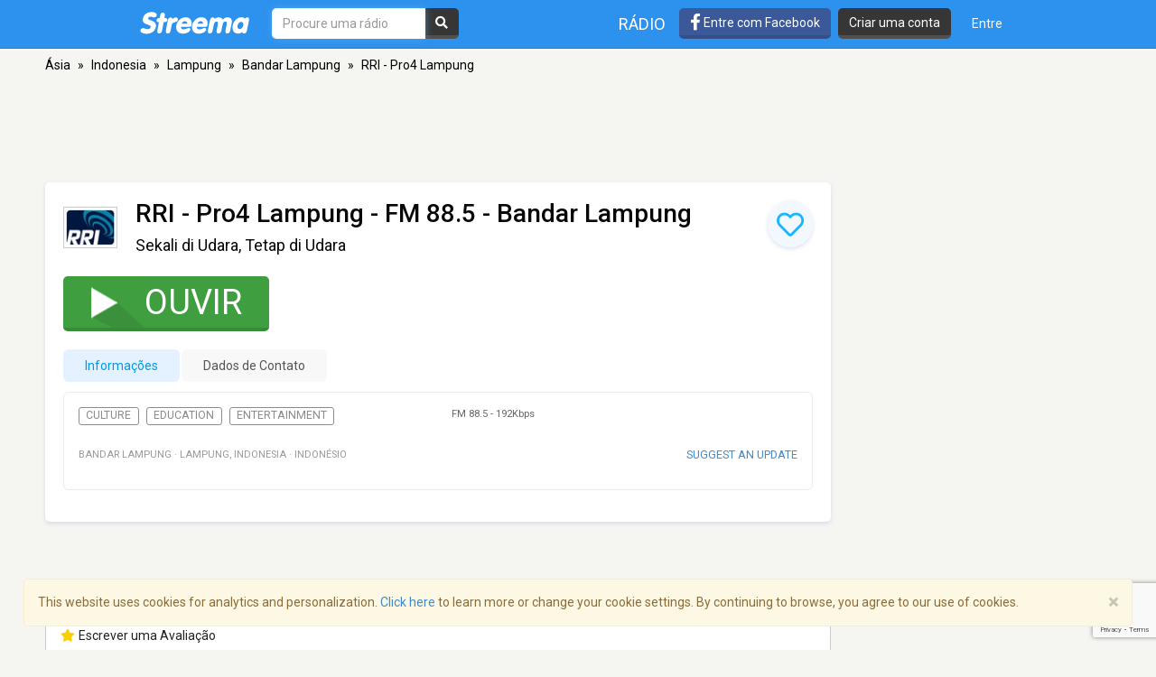

--- FILE ---
content_type: text/html; charset=utf-8
request_url: https://www.google.com/recaptcha/api2/anchor?ar=1&k=6LeCbKwfAAAAAGXbwG-wyQhhz9dxlXuTdtc_oCwI&co=aHR0cHM6Ly9wdC5zdHJlZW1hLmNvbTo0NDM.&hl=en&v=PoyoqOPhxBO7pBk68S4YbpHZ&size=invisible&anchor-ms=20000&execute-ms=30000&cb=cyczkwmf00iy
body_size: 48597
content:
<!DOCTYPE HTML><html dir="ltr" lang="en"><head><meta http-equiv="Content-Type" content="text/html; charset=UTF-8">
<meta http-equiv="X-UA-Compatible" content="IE=edge">
<title>reCAPTCHA</title>
<style type="text/css">
/* cyrillic-ext */
@font-face {
  font-family: 'Roboto';
  font-style: normal;
  font-weight: 400;
  font-stretch: 100%;
  src: url(//fonts.gstatic.com/s/roboto/v48/KFO7CnqEu92Fr1ME7kSn66aGLdTylUAMa3GUBHMdazTgWw.woff2) format('woff2');
  unicode-range: U+0460-052F, U+1C80-1C8A, U+20B4, U+2DE0-2DFF, U+A640-A69F, U+FE2E-FE2F;
}
/* cyrillic */
@font-face {
  font-family: 'Roboto';
  font-style: normal;
  font-weight: 400;
  font-stretch: 100%;
  src: url(//fonts.gstatic.com/s/roboto/v48/KFO7CnqEu92Fr1ME7kSn66aGLdTylUAMa3iUBHMdazTgWw.woff2) format('woff2');
  unicode-range: U+0301, U+0400-045F, U+0490-0491, U+04B0-04B1, U+2116;
}
/* greek-ext */
@font-face {
  font-family: 'Roboto';
  font-style: normal;
  font-weight: 400;
  font-stretch: 100%;
  src: url(//fonts.gstatic.com/s/roboto/v48/KFO7CnqEu92Fr1ME7kSn66aGLdTylUAMa3CUBHMdazTgWw.woff2) format('woff2');
  unicode-range: U+1F00-1FFF;
}
/* greek */
@font-face {
  font-family: 'Roboto';
  font-style: normal;
  font-weight: 400;
  font-stretch: 100%;
  src: url(//fonts.gstatic.com/s/roboto/v48/KFO7CnqEu92Fr1ME7kSn66aGLdTylUAMa3-UBHMdazTgWw.woff2) format('woff2');
  unicode-range: U+0370-0377, U+037A-037F, U+0384-038A, U+038C, U+038E-03A1, U+03A3-03FF;
}
/* math */
@font-face {
  font-family: 'Roboto';
  font-style: normal;
  font-weight: 400;
  font-stretch: 100%;
  src: url(//fonts.gstatic.com/s/roboto/v48/KFO7CnqEu92Fr1ME7kSn66aGLdTylUAMawCUBHMdazTgWw.woff2) format('woff2');
  unicode-range: U+0302-0303, U+0305, U+0307-0308, U+0310, U+0312, U+0315, U+031A, U+0326-0327, U+032C, U+032F-0330, U+0332-0333, U+0338, U+033A, U+0346, U+034D, U+0391-03A1, U+03A3-03A9, U+03B1-03C9, U+03D1, U+03D5-03D6, U+03F0-03F1, U+03F4-03F5, U+2016-2017, U+2034-2038, U+203C, U+2040, U+2043, U+2047, U+2050, U+2057, U+205F, U+2070-2071, U+2074-208E, U+2090-209C, U+20D0-20DC, U+20E1, U+20E5-20EF, U+2100-2112, U+2114-2115, U+2117-2121, U+2123-214F, U+2190, U+2192, U+2194-21AE, U+21B0-21E5, U+21F1-21F2, U+21F4-2211, U+2213-2214, U+2216-22FF, U+2308-230B, U+2310, U+2319, U+231C-2321, U+2336-237A, U+237C, U+2395, U+239B-23B7, U+23D0, U+23DC-23E1, U+2474-2475, U+25AF, U+25B3, U+25B7, U+25BD, U+25C1, U+25CA, U+25CC, U+25FB, U+266D-266F, U+27C0-27FF, U+2900-2AFF, U+2B0E-2B11, U+2B30-2B4C, U+2BFE, U+3030, U+FF5B, U+FF5D, U+1D400-1D7FF, U+1EE00-1EEFF;
}
/* symbols */
@font-face {
  font-family: 'Roboto';
  font-style: normal;
  font-weight: 400;
  font-stretch: 100%;
  src: url(//fonts.gstatic.com/s/roboto/v48/KFO7CnqEu92Fr1ME7kSn66aGLdTylUAMaxKUBHMdazTgWw.woff2) format('woff2');
  unicode-range: U+0001-000C, U+000E-001F, U+007F-009F, U+20DD-20E0, U+20E2-20E4, U+2150-218F, U+2190, U+2192, U+2194-2199, U+21AF, U+21E6-21F0, U+21F3, U+2218-2219, U+2299, U+22C4-22C6, U+2300-243F, U+2440-244A, U+2460-24FF, U+25A0-27BF, U+2800-28FF, U+2921-2922, U+2981, U+29BF, U+29EB, U+2B00-2BFF, U+4DC0-4DFF, U+FFF9-FFFB, U+10140-1018E, U+10190-1019C, U+101A0, U+101D0-101FD, U+102E0-102FB, U+10E60-10E7E, U+1D2C0-1D2D3, U+1D2E0-1D37F, U+1F000-1F0FF, U+1F100-1F1AD, U+1F1E6-1F1FF, U+1F30D-1F30F, U+1F315, U+1F31C, U+1F31E, U+1F320-1F32C, U+1F336, U+1F378, U+1F37D, U+1F382, U+1F393-1F39F, U+1F3A7-1F3A8, U+1F3AC-1F3AF, U+1F3C2, U+1F3C4-1F3C6, U+1F3CA-1F3CE, U+1F3D4-1F3E0, U+1F3ED, U+1F3F1-1F3F3, U+1F3F5-1F3F7, U+1F408, U+1F415, U+1F41F, U+1F426, U+1F43F, U+1F441-1F442, U+1F444, U+1F446-1F449, U+1F44C-1F44E, U+1F453, U+1F46A, U+1F47D, U+1F4A3, U+1F4B0, U+1F4B3, U+1F4B9, U+1F4BB, U+1F4BF, U+1F4C8-1F4CB, U+1F4D6, U+1F4DA, U+1F4DF, U+1F4E3-1F4E6, U+1F4EA-1F4ED, U+1F4F7, U+1F4F9-1F4FB, U+1F4FD-1F4FE, U+1F503, U+1F507-1F50B, U+1F50D, U+1F512-1F513, U+1F53E-1F54A, U+1F54F-1F5FA, U+1F610, U+1F650-1F67F, U+1F687, U+1F68D, U+1F691, U+1F694, U+1F698, U+1F6AD, U+1F6B2, U+1F6B9-1F6BA, U+1F6BC, U+1F6C6-1F6CF, U+1F6D3-1F6D7, U+1F6E0-1F6EA, U+1F6F0-1F6F3, U+1F6F7-1F6FC, U+1F700-1F7FF, U+1F800-1F80B, U+1F810-1F847, U+1F850-1F859, U+1F860-1F887, U+1F890-1F8AD, U+1F8B0-1F8BB, U+1F8C0-1F8C1, U+1F900-1F90B, U+1F93B, U+1F946, U+1F984, U+1F996, U+1F9E9, U+1FA00-1FA6F, U+1FA70-1FA7C, U+1FA80-1FA89, U+1FA8F-1FAC6, U+1FACE-1FADC, U+1FADF-1FAE9, U+1FAF0-1FAF8, U+1FB00-1FBFF;
}
/* vietnamese */
@font-face {
  font-family: 'Roboto';
  font-style: normal;
  font-weight: 400;
  font-stretch: 100%;
  src: url(//fonts.gstatic.com/s/roboto/v48/KFO7CnqEu92Fr1ME7kSn66aGLdTylUAMa3OUBHMdazTgWw.woff2) format('woff2');
  unicode-range: U+0102-0103, U+0110-0111, U+0128-0129, U+0168-0169, U+01A0-01A1, U+01AF-01B0, U+0300-0301, U+0303-0304, U+0308-0309, U+0323, U+0329, U+1EA0-1EF9, U+20AB;
}
/* latin-ext */
@font-face {
  font-family: 'Roboto';
  font-style: normal;
  font-weight: 400;
  font-stretch: 100%;
  src: url(//fonts.gstatic.com/s/roboto/v48/KFO7CnqEu92Fr1ME7kSn66aGLdTylUAMa3KUBHMdazTgWw.woff2) format('woff2');
  unicode-range: U+0100-02BA, U+02BD-02C5, U+02C7-02CC, U+02CE-02D7, U+02DD-02FF, U+0304, U+0308, U+0329, U+1D00-1DBF, U+1E00-1E9F, U+1EF2-1EFF, U+2020, U+20A0-20AB, U+20AD-20C0, U+2113, U+2C60-2C7F, U+A720-A7FF;
}
/* latin */
@font-face {
  font-family: 'Roboto';
  font-style: normal;
  font-weight: 400;
  font-stretch: 100%;
  src: url(//fonts.gstatic.com/s/roboto/v48/KFO7CnqEu92Fr1ME7kSn66aGLdTylUAMa3yUBHMdazQ.woff2) format('woff2');
  unicode-range: U+0000-00FF, U+0131, U+0152-0153, U+02BB-02BC, U+02C6, U+02DA, U+02DC, U+0304, U+0308, U+0329, U+2000-206F, U+20AC, U+2122, U+2191, U+2193, U+2212, U+2215, U+FEFF, U+FFFD;
}
/* cyrillic-ext */
@font-face {
  font-family: 'Roboto';
  font-style: normal;
  font-weight: 500;
  font-stretch: 100%;
  src: url(//fonts.gstatic.com/s/roboto/v48/KFO7CnqEu92Fr1ME7kSn66aGLdTylUAMa3GUBHMdazTgWw.woff2) format('woff2');
  unicode-range: U+0460-052F, U+1C80-1C8A, U+20B4, U+2DE0-2DFF, U+A640-A69F, U+FE2E-FE2F;
}
/* cyrillic */
@font-face {
  font-family: 'Roboto';
  font-style: normal;
  font-weight: 500;
  font-stretch: 100%;
  src: url(//fonts.gstatic.com/s/roboto/v48/KFO7CnqEu92Fr1ME7kSn66aGLdTylUAMa3iUBHMdazTgWw.woff2) format('woff2');
  unicode-range: U+0301, U+0400-045F, U+0490-0491, U+04B0-04B1, U+2116;
}
/* greek-ext */
@font-face {
  font-family: 'Roboto';
  font-style: normal;
  font-weight: 500;
  font-stretch: 100%;
  src: url(//fonts.gstatic.com/s/roboto/v48/KFO7CnqEu92Fr1ME7kSn66aGLdTylUAMa3CUBHMdazTgWw.woff2) format('woff2');
  unicode-range: U+1F00-1FFF;
}
/* greek */
@font-face {
  font-family: 'Roboto';
  font-style: normal;
  font-weight: 500;
  font-stretch: 100%;
  src: url(//fonts.gstatic.com/s/roboto/v48/KFO7CnqEu92Fr1ME7kSn66aGLdTylUAMa3-UBHMdazTgWw.woff2) format('woff2');
  unicode-range: U+0370-0377, U+037A-037F, U+0384-038A, U+038C, U+038E-03A1, U+03A3-03FF;
}
/* math */
@font-face {
  font-family: 'Roboto';
  font-style: normal;
  font-weight: 500;
  font-stretch: 100%;
  src: url(//fonts.gstatic.com/s/roboto/v48/KFO7CnqEu92Fr1ME7kSn66aGLdTylUAMawCUBHMdazTgWw.woff2) format('woff2');
  unicode-range: U+0302-0303, U+0305, U+0307-0308, U+0310, U+0312, U+0315, U+031A, U+0326-0327, U+032C, U+032F-0330, U+0332-0333, U+0338, U+033A, U+0346, U+034D, U+0391-03A1, U+03A3-03A9, U+03B1-03C9, U+03D1, U+03D5-03D6, U+03F0-03F1, U+03F4-03F5, U+2016-2017, U+2034-2038, U+203C, U+2040, U+2043, U+2047, U+2050, U+2057, U+205F, U+2070-2071, U+2074-208E, U+2090-209C, U+20D0-20DC, U+20E1, U+20E5-20EF, U+2100-2112, U+2114-2115, U+2117-2121, U+2123-214F, U+2190, U+2192, U+2194-21AE, U+21B0-21E5, U+21F1-21F2, U+21F4-2211, U+2213-2214, U+2216-22FF, U+2308-230B, U+2310, U+2319, U+231C-2321, U+2336-237A, U+237C, U+2395, U+239B-23B7, U+23D0, U+23DC-23E1, U+2474-2475, U+25AF, U+25B3, U+25B7, U+25BD, U+25C1, U+25CA, U+25CC, U+25FB, U+266D-266F, U+27C0-27FF, U+2900-2AFF, U+2B0E-2B11, U+2B30-2B4C, U+2BFE, U+3030, U+FF5B, U+FF5D, U+1D400-1D7FF, U+1EE00-1EEFF;
}
/* symbols */
@font-face {
  font-family: 'Roboto';
  font-style: normal;
  font-weight: 500;
  font-stretch: 100%;
  src: url(//fonts.gstatic.com/s/roboto/v48/KFO7CnqEu92Fr1ME7kSn66aGLdTylUAMaxKUBHMdazTgWw.woff2) format('woff2');
  unicode-range: U+0001-000C, U+000E-001F, U+007F-009F, U+20DD-20E0, U+20E2-20E4, U+2150-218F, U+2190, U+2192, U+2194-2199, U+21AF, U+21E6-21F0, U+21F3, U+2218-2219, U+2299, U+22C4-22C6, U+2300-243F, U+2440-244A, U+2460-24FF, U+25A0-27BF, U+2800-28FF, U+2921-2922, U+2981, U+29BF, U+29EB, U+2B00-2BFF, U+4DC0-4DFF, U+FFF9-FFFB, U+10140-1018E, U+10190-1019C, U+101A0, U+101D0-101FD, U+102E0-102FB, U+10E60-10E7E, U+1D2C0-1D2D3, U+1D2E0-1D37F, U+1F000-1F0FF, U+1F100-1F1AD, U+1F1E6-1F1FF, U+1F30D-1F30F, U+1F315, U+1F31C, U+1F31E, U+1F320-1F32C, U+1F336, U+1F378, U+1F37D, U+1F382, U+1F393-1F39F, U+1F3A7-1F3A8, U+1F3AC-1F3AF, U+1F3C2, U+1F3C4-1F3C6, U+1F3CA-1F3CE, U+1F3D4-1F3E0, U+1F3ED, U+1F3F1-1F3F3, U+1F3F5-1F3F7, U+1F408, U+1F415, U+1F41F, U+1F426, U+1F43F, U+1F441-1F442, U+1F444, U+1F446-1F449, U+1F44C-1F44E, U+1F453, U+1F46A, U+1F47D, U+1F4A3, U+1F4B0, U+1F4B3, U+1F4B9, U+1F4BB, U+1F4BF, U+1F4C8-1F4CB, U+1F4D6, U+1F4DA, U+1F4DF, U+1F4E3-1F4E6, U+1F4EA-1F4ED, U+1F4F7, U+1F4F9-1F4FB, U+1F4FD-1F4FE, U+1F503, U+1F507-1F50B, U+1F50D, U+1F512-1F513, U+1F53E-1F54A, U+1F54F-1F5FA, U+1F610, U+1F650-1F67F, U+1F687, U+1F68D, U+1F691, U+1F694, U+1F698, U+1F6AD, U+1F6B2, U+1F6B9-1F6BA, U+1F6BC, U+1F6C6-1F6CF, U+1F6D3-1F6D7, U+1F6E0-1F6EA, U+1F6F0-1F6F3, U+1F6F7-1F6FC, U+1F700-1F7FF, U+1F800-1F80B, U+1F810-1F847, U+1F850-1F859, U+1F860-1F887, U+1F890-1F8AD, U+1F8B0-1F8BB, U+1F8C0-1F8C1, U+1F900-1F90B, U+1F93B, U+1F946, U+1F984, U+1F996, U+1F9E9, U+1FA00-1FA6F, U+1FA70-1FA7C, U+1FA80-1FA89, U+1FA8F-1FAC6, U+1FACE-1FADC, U+1FADF-1FAE9, U+1FAF0-1FAF8, U+1FB00-1FBFF;
}
/* vietnamese */
@font-face {
  font-family: 'Roboto';
  font-style: normal;
  font-weight: 500;
  font-stretch: 100%;
  src: url(//fonts.gstatic.com/s/roboto/v48/KFO7CnqEu92Fr1ME7kSn66aGLdTylUAMa3OUBHMdazTgWw.woff2) format('woff2');
  unicode-range: U+0102-0103, U+0110-0111, U+0128-0129, U+0168-0169, U+01A0-01A1, U+01AF-01B0, U+0300-0301, U+0303-0304, U+0308-0309, U+0323, U+0329, U+1EA0-1EF9, U+20AB;
}
/* latin-ext */
@font-face {
  font-family: 'Roboto';
  font-style: normal;
  font-weight: 500;
  font-stretch: 100%;
  src: url(//fonts.gstatic.com/s/roboto/v48/KFO7CnqEu92Fr1ME7kSn66aGLdTylUAMa3KUBHMdazTgWw.woff2) format('woff2');
  unicode-range: U+0100-02BA, U+02BD-02C5, U+02C7-02CC, U+02CE-02D7, U+02DD-02FF, U+0304, U+0308, U+0329, U+1D00-1DBF, U+1E00-1E9F, U+1EF2-1EFF, U+2020, U+20A0-20AB, U+20AD-20C0, U+2113, U+2C60-2C7F, U+A720-A7FF;
}
/* latin */
@font-face {
  font-family: 'Roboto';
  font-style: normal;
  font-weight: 500;
  font-stretch: 100%;
  src: url(//fonts.gstatic.com/s/roboto/v48/KFO7CnqEu92Fr1ME7kSn66aGLdTylUAMa3yUBHMdazQ.woff2) format('woff2');
  unicode-range: U+0000-00FF, U+0131, U+0152-0153, U+02BB-02BC, U+02C6, U+02DA, U+02DC, U+0304, U+0308, U+0329, U+2000-206F, U+20AC, U+2122, U+2191, U+2193, U+2212, U+2215, U+FEFF, U+FFFD;
}
/* cyrillic-ext */
@font-face {
  font-family: 'Roboto';
  font-style: normal;
  font-weight: 900;
  font-stretch: 100%;
  src: url(//fonts.gstatic.com/s/roboto/v48/KFO7CnqEu92Fr1ME7kSn66aGLdTylUAMa3GUBHMdazTgWw.woff2) format('woff2');
  unicode-range: U+0460-052F, U+1C80-1C8A, U+20B4, U+2DE0-2DFF, U+A640-A69F, U+FE2E-FE2F;
}
/* cyrillic */
@font-face {
  font-family: 'Roboto';
  font-style: normal;
  font-weight: 900;
  font-stretch: 100%;
  src: url(//fonts.gstatic.com/s/roboto/v48/KFO7CnqEu92Fr1ME7kSn66aGLdTylUAMa3iUBHMdazTgWw.woff2) format('woff2');
  unicode-range: U+0301, U+0400-045F, U+0490-0491, U+04B0-04B1, U+2116;
}
/* greek-ext */
@font-face {
  font-family: 'Roboto';
  font-style: normal;
  font-weight: 900;
  font-stretch: 100%;
  src: url(//fonts.gstatic.com/s/roboto/v48/KFO7CnqEu92Fr1ME7kSn66aGLdTylUAMa3CUBHMdazTgWw.woff2) format('woff2');
  unicode-range: U+1F00-1FFF;
}
/* greek */
@font-face {
  font-family: 'Roboto';
  font-style: normal;
  font-weight: 900;
  font-stretch: 100%;
  src: url(//fonts.gstatic.com/s/roboto/v48/KFO7CnqEu92Fr1ME7kSn66aGLdTylUAMa3-UBHMdazTgWw.woff2) format('woff2');
  unicode-range: U+0370-0377, U+037A-037F, U+0384-038A, U+038C, U+038E-03A1, U+03A3-03FF;
}
/* math */
@font-face {
  font-family: 'Roboto';
  font-style: normal;
  font-weight: 900;
  font-stretch: 100%;
  src: url(//fonts.gstatic.com/s/roboto/v48/KFO7CnqEu92Fr1ME7kSn66aGLdTylUAMawCUBHMdazTgWw.woff2) format('woff2');
  unicode-range: U+0302-0303, U+0305, U+0307-0308, U+0310, U+0312, U+0315, U+031A, U+0326-0327, U+032C, U+032F-0330, U+0332-0333, U+0338, U+033A, U+0346, U+034D, U+0391-03A1, U+03A3-03A9, U+03B1-03C9, U+03D1, U+03D5-03D6, U+03F0-03F1, U+03F4-03F5, U+2016-2017, U+2034-2038, U+203C, U+2040, U+2043, U+2047, U+2050, U+2057, U+205F, U+2070-2071, U+2074-208E, U+2090-209C, U+20D0-20DC, U+20E1, U+20E5-20EF, U+2100-2112, U+2114-2115, U+2117-2121, U+2123-214F, U+2190, U+2192, U+2194-21AE, U+21B0-21E5, U+21F1-21F2, U+21F4-2211, U+2213-2214, U+2216-22FF, U+2308-230B, U+2310, U+2319, U+231C-2321, U+2336-237A, U+237C, U+2395, U+239B-23B7, U+23D0, U+23DC-23E1, U+2474-2475, U+25AF, U+25B3, U+25B7, U+25BD, U+25C1, U+25CA, U+25CC, U+25FB, U+266D-266F, U+27C0-27FF, U+2900-2AFF, U+2B0E-2B11, U+2B30-2B4C, U+2BFE, U+3030, U+FF5B, U+FF5D, U+1D400-1D7FF, U+1EE00-1EEFF;
}
/* symbols */
@font-face {
  font-family: 'Roboto';
  font-style: normal;
  font-weight: 900;
  font-stretch: 100%;
  src: url(//fonts.gstatic.com/s/roboto/v48/KFO7CnqEu92Fr1ME7kSn66aGLdTylUAMaxKUBHMdazTgWw.woff2) format('woff2');
  unicode-range: U+0001-000C, U+000E-001F, U+007F-009F, U+20DD-20E0, U+20E2-20E4, U+2150-218F, U+2190, U+2192, U+2194-2199, U+21AF, U+21E6-21F0, U+21F3, U+2218-2219, U+2299, U+22C4-22C6, U+2300-243F, U+2440-244A, U+2460-24FF, U+25A0-27BF, U+2800-28FF, U+2921-2922, U+2981, U+29BF, U+29EB, U+2B00-2BFF, U+4DC0-4DFF, U+FFF9-FFFB, U+10140-1018E, U+10190-1019C, U+101A0, U+101D0-101FD, U+102E0-102FB, U+10E60-10E7E, U+1D2C0-1D2D3, U+1D2E0-1D37F, U+1F000-1F0FF, U+1F100-1F1AD, U+1F1E6-1F1FF, U+1F30D-1F30F, U+1F315, U+1F31C, U+1F31E, U+1F320-1F32C, U+1F336, U+1F378, U+1F37D, U+1F382, U+1F393-1F39F, U+1F3A7-1F3A8, U+1F3AC-1F3AF, U+1F3C2, U+1F3C4-1F3C6, U+1F3CA-1F3CE, U+1F3D4-1F3E0, U+1F3ED, U+1F3F1-1F3F3, U+1F3F5-1F3F7, U+1F408, U+1F415, U+1F41F, U+1F426, U+1F43F, U+1F441-1F442, U+1F444, U+1F446-1F449, U+1F44C-1F44E, U+1F453, U+1F46A, U+1F47D, U+1F4A3, U+1F4B0, U+1F4B3, U+1F4B9, U+1F4BB, U+1F4BF, U+1F4C8-1F4CB, U+1F4D6, U+1F4DA, U+1F4DF, U+1F4E3-1F4E6, U+1F4EA-1F4ED, U+1F4F7, U+1F4F9-1F4FB, U+1F4FD-1F4FE, U+1F503, U+1F507-1F50B, U+1F50D, U+1F512-1F513, U+1F53E-1F54A, U+1F54F-1F5FA, U+1F610, U+1F650-1F67F, U+1F687, U+1F68D, U+1F691, U+1F694, U+1F698, U+1F6AD, U+1F6B2, U+1F6B9-1F6BA, U+1F6BC, U+1F6C6-1F6CF, U+1F6D3-1F6D7, U+1F6E0-1F6EA, U+1F6F0-1F6F3, U+1F6F7-1F6FC, U+1F700-1F7FF, U+1F800-1F80B, U+1F810-1F847, U+1F850-1F859, U+1F860-1F887, U+1F890-1F8AD, U+1F8B0-1F8BB, U+1F8C0-1F8C1, U+1F900-1F90B, U+1F93B, U+1F946, U+1F984, U+1F996, U+1F9E9, U+1FA00-1FA6F, U+1FA70-1FA7C, U+1FA80-1FA89, U+1FA8F-1FAC6, U+1FACE-1FADC, U+1FADF-1FAE9, U+1FAF0-1FAF8, U+1FB00-1FBFF;
}
/* vietnamese */
@font-face {
  font-family: 'Roboto';
  font-style: normal;
  font-weight: 900;
  font-stretch: 100%;
  src: url(//fonts.gstatic.com/s/roboto/v48/KFO7CnqEu92Fr1ME7kSn66aGLdTylUAMa3OUBHMdazTgWw.woff2) format('woff2');
  unicode-range: U+0102-0103, U+0110-0111, U+0128-0129, U+0168-0169, U+01A0-01A1, U+01AF-01B0, U+0300-0301, U+0303-0304, U+0308-0309, U+0323, U+0329, U+1EA0-1EF9, U+20AB;
}
/* latin-ext */
@font-face {
  font-family: 'Roboto';
  font-style: normal;
  font-weight: 900;
  font-stretch: 100%;
  src: url(//fonts.gstatic.com/s/roboto/v48/KFO7CnqEu92Fr1ME7kSn66aGLdTylUAMa3KUBHMdazTgWw.woff2) format('woff2');
  unicode-range: U+0100-02BA, U+02BD-02C5, U+02C7-02CC, U+02CE-02D7, U+02DD-02FF, U+0304, U+0308, U+0329, U+1D00-1DBF, U+1E00-1E9F, U+1EF2-1EFF, U+2020, U+20A0-20AB, U+20AD-20C0, U+2113, U+2C60-2C7F, U+A720-A7FF;
}
/* latin */
@font-face {
  font-family: 'Roboto';
  font-style: normal;
  font-weight: 900;
  font-stretch: 100%;
  src: url(//fonts.gstatic.com/s/roboto/v48/KFO7CnqEu92Fr1ME7kSn66aGLdTylUAMa3yUBHMdazQ.woff2) format('woff2');
  unicode-range: U+0000-00FF, U+0131, U+0152-0153, U+02BB-02BC, U+02C6, U+02DA, U+02DC, U+0304, U+0308, U+0329, U+2000-206F, U+20AC, U+2122, U+2191, U+2193, U+2212, U+2215, U+FEFF, U+FFFD;
}

</style>
<link rel="stylesheet" type="text/css" href="https://www.gstatic.com/recaptcha/releases/PoyoqOPhxBO7pBk68S4YbpHZ/styles__ltr.css">
<script nonce="HcUU-9ffRUM3dRK9GG8Umw" type="text/javascript">window['__recaptcha_api'] = 'https://www.google.com/recaptcha/api2/';</script>
<script type="text/javascript" src="https://www.gstatic.com/recaptcha/releases/PoyoqOPhxBO7pBk68S4YbpHZ/recaptcha__en.js" nonce="HcUU-9ffRUM3dRK9GG8Umw">
      
    </script></head>
<body><div id="rc-anchor-alert" class="rc-anchor-alert"></div>
<input type="hidden" id="recaptcha-token" value="[base64]">
<script type="text/javascript" nonce="HcUU-9ffRUM3dRK9GG8Umw">
      recaptcha.anchor.Main.init("[\x22ainput\x22,[\x22bgdata\x22,\x22\x22,\[base64]/[base64]/[base64]/[base64]/cjw8ejpyPj4+eil9Y2F0Y2gobCl7dGhyb3cgbDt9fSxIPWZ1bmN0aW9uKHcsdCx6KXtpZih3PT0xOTR8fHc9PTIwOCl0LnZbd10/dC52W3ddLmNvbmNhdCh6KTp0LnZbd109b2Yoeix0KTtlbHNle2lmKHQuYkImJnchPTMxNylyZXR1cm47dz09NjZ8fHc9PTEyMnx8dz09NDcwfHx3PT00NHx8dz09NDE2fHx3PT0zOTd8fHc9PTQyMXx8dz09Njh8fHc9PTcwfHx3PT0xODQ/[base64]/[base64]/[base64]/bmV3IGRbVl0oSlswXSk6cD09Mj9uZXcgZFtWXShKWzBdLEpbMV0pOnA9PTM/bmV3IGRbVl0oSlswXSxKWzFdLEpbMl0pOnA9PTQ/[base64]/[base64]/[base64]/[base64]\x22,\[base64]\\u003d\\u003d\x22,\[base64]/[base64]/DmcOFAcOTfcONUUN0ZhbCgRodwqbCnHnDqSlMeV07w65rRsKzw7ddQwjCusOOe8KwcsO5LMKDfHlYbA/Dq1TDqcO5VMK6c8OTw7vCox7CnMKzXiQaDlbCj8KsRxYCBmoAN8Krw63DjR/[base64]/DqMOHw5lYSSrDmcObw5vDiihBWcOIwqlOw6Jww5kBwrfCtHsWTRvDqlTDo8O9e8OiwolUwrDDuMO6wrHDu8ONAE5QWn/Dg3I9wp3DnhU4KcOCIcKxw6XDlMO/wqfDl8KvwoMpdcOkwrzCo8KcZcK/[base64]/CngDChCNWLhTCpsKAJDV4wpTCiXzDpMOPC8KTKHd7Q8ORW8Kaw7LChG/ChcKUTsKow5bCj8K0w755DFnCqMKEw5F3w53DrMOxKcKpS8KJwp3DscO6wrsnZMOrSsKzf8OCwo44w5lQakhLawbDlMKgKR/DmMO4w7lLw5TDrsOuY3PDoHhdwoDDtiY6GBcqBMKeUMOAbmxEw4zDhll0w57CnDBoDcK7ViHCnsOOwrMgwqp7wrFzw6jCsMK/wo/DnUvCthdrw5p3T8OlXVrCpsO7GsOyISPDriI0w5LCv2zCt8ONw7jCrUZQCQbCm8KBw6hWX8KKwqRqwoHDlxLDvz48woA+w7h8wpjDlB5Kw54QGcKlVTppRw7Di8OjQS3Cg8OZwp9jwrt4wq/CncOIw44DRcOLw40pUQzDtcOtw4UywoUNX8OuwrtCc8KEwpnCqUvDtEDCk8OKwrZYXFkOw75cXcKjVC41wqkmJsKbwpbCjklNCMKtaMKeQ8KjMcOaEg/[base64]/a1PDixzDgMKNw5fDgmhhbcKywpd0w5nDnz3CtcKuwqQUwoIUdGPCvBAhUybDl8OwUcK+OMKmwrXDpB4Qe8OOwqwnw7vCoVIDeMK/wpYfwo/DgcKSw5JDwos+EhNDw6oxKRbCocO7w5A2wrbDow4Wwq8dVHlnXlXCg3FEwrzDncKyUMKCOsOAYwPCuMKVw4/DqMOgw5Ziwp8BEQLCtB7CiUMiwqnCkWl7C0DDiwB6WS5qwpbDosKxw7JUw7HCiMOtOcO/FsKlfcK1NVVdwr3DkT3CgjDDtBvCpnHCp8K+KMOTXHNhCE9KasOZw4xew6x/U8K/w7LDk18nCxkDw7nCmT8ueSzCk3BmwpnCjzlfUsKracKzwr/Dn01Nw5gLw4/Ch8O3wonCoz41wqBmw6ptwrbDgh50w7gwKwY+wpwcHMOtw6bDg2A/w44UHcO3wo7CrsO8wovClkZyYmkhLivCucK7RQHDvDd0X8OXAcO8wqcZw7LDtsObJmtsY8KAVcO3acOEw6EtwpzDlsOMFcKxAsOew5lATxJSw7cewqBSQzEjDnHCg8KEUWLDv8KUwrXCgzrDlsKrwq/DtD8qeTcBw7DDnsOpO2Yew5JlPA4zLiDDvDQAwrbCqsOZPkwVVEU3w4zCmx7CiE3ChcK2w4PDnituw6NCw7c3D8O3w6TDsnNDwr8AO0tPw7UTB8OyCh/[base64]/wovCg8K2O8O/woNaw5LCqzbCt8OowrbDk8KWwoI3wqZRSWxUwpEJOMO1CMOTwo4fw7vCm8Ocw4M7IT/[base64]/Du8OTTsOfwrDCuzFeBcO/wpZ7AsKiw7dkUsKBK8KgXClRw6/DlcOkwoXCqEojwopfwrrCnxHDtMKDe3dEw6N6w71ALRvDm8OPLELCtjQTwpZlw7McScONQjMgw6/Cr8KqacO4w6Brw69NfBwoemnDjVghBMOpRgPDv8OPRMKzS04zD8KfDsOYw63ClinDl8OIwp8sw4RrGUpVw6nCn3doQ8Ovw64ywoTCn8ODFhUxw5vDqWxiwrTDmAN3IXjCjn/DpMOOfktOw7LDisOzw7kLwrHDtWXCo0fCoXjDuHICCzPCocKnw59VBcKDN0Bww5UOw5cewpvDuhMoDcOcw5fDqMKowrnDqsKVEsKyZMO9BsKnTcKaI8KUw6PChMOveMKeXG5qwp3Cu8K/AMKOWcOQbgTDhBnClcONwo3DrsONOh1Xw7fCrcOUwqljworCpsOHwovCjcK7ElHDqGXCpGPCvXrCgsKqOXLDryhYWsOgwplKM8OJGcOlw783wpHDrlHDn0Uhw7bDn8KHw403fcKmPwUfIcOpIV3CpmPCnsOdbgI2cMKcXjoAwrlVQ2/DhVkLMH7CpMKWwq0AblPColDCp23DpDUiw6t+w7HDocKowojCn8KEw7vDiWnCgsO6AkzCrMOdBMK/wq8HE8KNTsOQwpIzw6ALKxjDrCjDtUx2dcOXWX/ChjLCukc6UVVpw40iwpVRwoVAwqDDuTDDlMOOw7wvW8OQBmzColISwoPDj8KHVl9lMsO0CcOJHzPCq8KLSycww7ZnC8KOQsO3PHYxH8Ofw6fDtF9/wo0vworCjFnCj0jDljZXOGjCocOdwq7Ci8KwRlnCgsOdVwxzMy05w5nCpcKYf8OrH23Cr8OnHzRvYgg/w74/ScKGwr7Cn8O9wos6VMOAOX01wozCgSBfUcK0wq/Dn1QnQTZHw7TDgMOuJ8Oqw7TCoC96BsKoT1PDtQnDpEAHw5pwEcOwWsO4w4zClgLDqFI3EsKqwq5CSMOdw4HDp8KewoZMNCcnwo/CrcOuQlFxVBHChRImacOfLMKxY2UOw73DnxjCpMK+b8ONAcK/MMOYT8OWC8Oiwr9xwrA8IwLDrBkdPEHDqnbDhSlWwqcIIxZPcD08FQfDrsK/c8KVJsKhw5LDow/CgyfCtsOuwoXDhX5gwpLCj8Odw6YrCMKibsOFwpvCvx7CriPCnhMtYcOvTGnDvTZfAsKow7s2wqpEe8KeezcWw7jCshdJey4zw5nDhsKZFivCkMKPw5vCiMKGwpdAHXpGw4/CqcK0w6YDfMOJwrDCtMK4LcK1wq/CpMKCwpPDr3sgN8Ohwp5bw6INNMKHw5/DhMK7PRLDhMOQfALDncKeDh3DmMOjwq/ClSvDvCHCocKUw59Mw7nDh8ORd1rDiXDCm0rDncO6wq/CjErDqkMjwrgYJcO+QsOkw4PDtSPDvQ3DrT7CiDxxBHg7wrkewqDCkAcrcMOEIcOCwpRKfjcpwoEaeF3DtC/DvcORwr7Dj8KXwqxUwo93w7ZoccOYwq4mwozDs8K7w7Auw5nCmcOAdMOXf8K6AMOAcBl6wqs/[base64]/CrUvCosOYUQ/[base64]/Ag/CnsKlbn/DjsOTwpTCtnfCqg/CgMKOM8Kbw5N6woDCr3hZFCoswq/CgSfDmsKSw5bCrHYgwpxBwqNLbMOtwrvCrMOSFcOhwpR9w7Qhw40ORGtpHAPCsF/DslDDtcORWsK1QwIOw7FPHMOocE11w7vDucK8aGTCr8ONP1lDbsK+V8OHEmXCtGEcw7huby/Clj5TJDHCr8OrIcKAwprCgQkEwp9fw5QCwqTDtiYOwoTDr8OFw6FxwpvDiMKFw7IXZsONwofDohw8YsKkbMOqAg0Jw4FSTCbDhMK5f8OOw4wUcMK+XHrDgUbChsK5wo/Cv8KHwrp3OcKdUMKlwr7DkcKdw71ow5bDpxjCiMKHwqIvExNMJQk0wojCrcKlXcOAW8KNAjPCmwLCjcKGw6ANw4s5CMO+exNvw7vCoMO0QXpqcS3CkcKVKyTDkhFePsOnPsOfIlgjw5/CksOHwpnDrCciWcO/[base64]/CscODw4DDnMOWw5/[base64]/wr8lD0XCgB3DnDZJPw1tVjtyJW0ywpEaw6EgwrzCjsKfDcKuw5DDo3QyBm8LQ8KIaQTDrMO0w7PCpMK4cSPCu8O2LmHDp8KHBSrDvj9kwpzCjnM8wr/DgzRcAQjDiMO8ZlZacWtewpXDtmZgGTV4wrl+M8ORwoU4TMKxwq8Cw4Q6fMOJwozDp14xwp/[base64]/CrV1QLcKkd8OrAQvCu8OPw4hlOkzCrXQKesOEw7bDosOJQsOVJcOYbsOsw6PDvBLDpzTDrcK9fsKKwo97wr/DhChgb2jDjxDChnx6eHNbwqLDql3Ds8OkDjPCoMKNPcKreMK/Mm3DkMK4w6fDh8K0B2HCqFjDiTJJw4PClcOQw7nCtMKjw795HFfDoMKPw7J/asOXw63ClSXDmMOKwqLCk2BuQcO4wp8dPMO7wr3CvH5mNHTDvktgw7bDnsKUw6IafDbDkClbw7rCm10lJFzDllxzCcOGw716AcO0RgZVw6nCmMKGw7zDq8Omw5TDvm7CisKSw6vCsHDCjMKiw6XDkcOmw4pUSmTDncORw7XDo8O/DikJFmjDvcOjw5o/[base64]/DvGvCt3HDgsKLecOOU1rDnDPCokzDusOBw5TCisOOwoDDqHoOwo3Dq8KQM8OEw5cKA8K4ccOrw6wRBsKjwrRkeMKhw6jCkypVBRjCrcK2bTRTw51qw5/ChcKaDMKXwqAGwr3CusO2MlJYJ8KYH8OmwqvCu3rCicKRw47CrMOcZ8OQwprCh8OqEjnClcOnE8KWw5NeKw8HRcOzw7xcesO7wp3DoT3DqcKsbyLDr1/DlsK5JMKlw7LDgsKpw5Afw4pYw5Akw4Y/wpjDhU1tw4fDhMOGZ1Rfw5lswrJow5Y/w5ICAMO7wrPCtDtSOsKBLsOZw6HDlMKNHy/DuFXCo8KbFcOcYXbCm8K8wrLDmsO6GCbDtkIawqMMw43ChH4MwpwpTR7DlcKbCcKKwofChzEbwqYhFSXCiyvDpFcEOMKiCB/DiCHDjUjDisK6KcKmcE3DocOJByIPdcKQblXCq8KFF8O7bMO5wrJBaAHDjMKFK8OkKsOLwoHDn8K3wp7Dk03Cl0MVJMKxOWPDoMO/w7M6wovCs8KwwqrCpgAtw60ywoTCiG/DqyVlGQplMcOywpvDjMOlK8OSf8Kte8KNahh9AkdtOMOuwr5JUnvDicK4w73DoXAmw6jCtwpxGcKjYQLDiMKew4PDlMK9SA1JJ8KRS1fCnCEVw7LCtMKjK8O4w5LDjhnCkAjDpGXDsC/CqcOgw5/[base64]/DlcO8NMO4NsKEcz/[base64]/DscOIU2HDvlXCisKWRVjCnsK5SMOOwrjDtFvDucOCw7HCsS5Yw59Fw5nDisO+wq/CiWhNYBjDvXTDhsKuD8KkMBVDEBAWSMOvwqx7w6TDumQLw41Lw4YcGWJAw5AlMz7CmlLDux9owohRwrrChMKaYMOtCR1HwqDDrMOqQF5QwppRwqt0emfDk8O1w6dJSsOxwp3DpgJyD8OCworDl0N5wohMJcKcey7CrS/[base64]/wqTCqzdEKcOww4DChMKpwofCm13Cr8OJMCh2RMKCDcK4fhFvYsOMYATCgcKPDQsRw4cnYW1WwozCncOuw67DmsOaBRtRwqRbwqYNwofDlRULw4MLw6bCnsKIXcKPw7rDl0DCicKRYgQyZMOUwo3CjydFYT3DqyLDqgNWwobDgcKEZQ3DnBMwCsOEwr/Ds0vDuMOlwpNEwq1jCl8JJVENw5/Cv8Knw69KWmjDv0LCjsOuw6jCjRTDtsOzKxbDgsKwasOcQMOqwqrDvDzDosOKwoXDq1vDnMO/[base64]/DosKEwooQwoLCvsOJXsKCw7XDtcOXDcOHTcKSw78nwpjDnRp6FE/Cuh0NAxLDucKfwpHDqcKJwofCg8OYwrLCoVdFw77Dq8KKw7fDlgFWacO+VDAEdyjDhS7DonHCq8K/eMOnfT06DcOCw4t/dMKVIcOFwpAUB8K/woHDs8K7woQQR1YIYXM8wrfDoQkIP8OZfXXDr8OqWgfDmQDDh8OLw5x4wqTDlsObwpBfRMKqw5dawonClUHDtcKGwqRROsOnRSHCnMOrfA1XwrwRRG/ClMKKw7fDnMOUwogpXMKdFzkAw5wJwrZKw5jDqWMYbsODw63DvsKlw4TCtsKQwoPDhQALwq7Cr8OOw7deKcKwwo5zw7PCtX7ChMKGw5PDt0k1w7QewqzCmgnDq8KqwoxaJcOewqXCo8OLTS3CsQV5wpjCskBNVcO/w4keSnzCl8KvcjjDqcOIVsKfSsOtAMKcem3CucO9w5/Cs8Ksw7nDuCZtw5NOw6tjwqcPd8KSwrEJHkfChcKGRjjCikB9Lxpnbi/Dv8KIw5zCq8O0wq/CnXnDlQg9YT/CnX1qE8KQw4bDt8OIwo/[base64]/Do05cw5BZwoTDncKWPV0Lwo3DhE8CXVwCw5nDjMOfTMOEwpPCvsK3wp3DvcO+w7gHw4MaKhl9FsOpwofDhRtvw6XDgcKjWMKzwpjDrsK1worDkMOWwrzDjMKrwr/ClDPDk3TCs8KRwoF/X8O3wpsuKU7DkAgwHR3Dp8KdWMK/YsOyw5bCmR5/fsK/DGnCicKyR8KkwoJowod6w7F4J8OYwqNQdcOiSztVw65cw7vDpyTDoE8vcSPCn33CrwpNw6hOwqTCiH82w5vDrsKOwpgJP3bDm23DisOOI2bDlcO/wpklMcOBwrjDsRwhwrcwwoTCj8Ozw7wrw6RvCnTCujcmw41QwpLDvsKEH0XCqDwCHmXCgsOqwpUCw4rCmyDDtMO2w6vCncKrfUN1wox/w6U8PcO7WMK+w6LCi8OPwp/ClMO9w4gHVELCmHMVATNhw6N6e8KAw7sRw7N8woHDn8O3X8OLK2/Cg2LDqGrCmsObX1Iow7zCosOmf2bDnEdDwpnCuMK5w53Dq1YPwr41LmzCu8OLwrJxwoVowq8Vwq7CszXDm8OzUifDhFAgFS3DlcOXwqjCh8K+QkZiw7zDgsKiwr19wpQCwpNqYWHCo27Ch8Ksw6XDg8K4wrJ0w6/[base64]/DkgMgVhhNG0vCmcOXfMK4XsKeFsKmG8KzacOKB8OYw7zDuzEEZsKeSGMqw7TCuwbCjcOrwp/Coz/[base64]/CryNxIDBSwqzDlTFWw5TDi8OXw6nDlgwUDsK/w7Auw6PClMO+fcKFAgjCkDHCoW/CtGIuw5xNw6PDmTtdUcOZXMKNT8K2w6R+AmZ4ERzDhMOsTUQewoPCn3nCjhnCkMOzd8Osw7dww5pHwoo8woTCiiLCpSp0YSsKb1PCpDvDvDfDhj8zP8OMwo1cw7/DinLCu8KNw7/Dj8K6bEfDucK4w6A/[base64]/[base64]/w4bCgFrDm8KQw707w606wowQacOPw6gqw68jw4fDqSNoesKYwrg4w7ERw6vCpxAEalrCj8OJCjROw6rChsOuwqnCrEfDg8OHPE0pHm9xwoM6w4zDtxnCvHB7wqtdbW/[base64]/Cuz/[base64]/w4PDhsKzFsOkwqxMw5U4UsOgw79DEjxeEsK8LMK8w47Do8OIKMO5SDzDsHxbQgAPXnUrwr7CisO4VcKiHsO2w5TDiz3Ch23CsgBlwoNBw7XDvn0lBRImfsKiVzNMw7/CoH3DoMKHw4lVwpnChcK2w4PCo8Kew7tkwqHCiVJOw63CgMK5w7LCkMKsw6bDqRoZwoZ8w6TDhsOSwo3DtXLCk8OQw5lvOAEXPnbDsG9gXAvDtDTCqhNvU8OBwp7DnnTDlVQePsKYw65GD8KNOSnCs8KEwoApL8O7PA3CocOhwq/CnMORwo/DjzHCh0o4TQEywqXDkMOkE8Kxak5HcMOZw4R9w5DClsO2wrHDjMKMwp3Dj8KLLGHChhwjwpVIw7zDu8Khel/CgwdXwrYDw4HDk8Ogw7rCol8fwqfCtg1nwoZcEx7DqMKNw7zCqcO+FjkNfzZDwqTCrMOXJXrDkylUw6TCj2BEwonDncO+ZFTCpRvCojnCrh/[base64]/CucO5V8KEwpZPQyHDtTLCq1JWwoFUIi9vw7sOw5DDs8KdBXnCilrCr8OjQQPCpA/DrMOkwr9XwqfDqsOMCT3Dqm0ZKz/[base64]/DlMKAXArCrMKswqzDsMOtwpY/[base64]/[base64]/[base64]/DlcKRwqBgwpDDsFnCvyHCrMKAw5B+RWtjWFrChi3CpwvCrsK9wo7Cl8OnOMOMVsO3wokpCcK6wp5lw7QmwoZYwqU5AMOHwpzDkSfDnsKFMjRdCsOGwpPDuh0Owq5Ae8OQQMOHQRrCp1Z0M2XCsjxYw6I6JMOtFcKJw4rCqlbCl2TCp8K+b8OGw7PCs3HCjg/CpVHCr2lmLMOEwrHDnhIpwqRNw4DCl0BCLTI1XikEwofDsRrDjcOFEDrCo8OZSjdWwrI/wodhwp46wp3Do01Tw5LDlwfDhcODe1/[base64]/Ct8Oyw7dpbxReUgZewp1twqsHKcKHQTplwpdiw65jVSLDpMOgwp9twoTDimpce8OIT1ZgQsObw7XDocOBKMKeG8ObesK5w687Imlcwq5aJCvCsQnCs8KZw4o/wp8MwokPDXTCiMKJWQYnwpTDsMKQwqETwovDtsOrw6xCfyIZw4ASw7DCgsKRUMOrwoFfb8K4w6RoKsO8w70XNg3DhRjCh2TCgcOPTsKsw5DDgBB7w4cNw5URwp9ew6t0w5t9wpg/[base64]/EsOVwrrDj0MTwpfCjWnDtH7Cq03Du1TCsxTDv8KdwoshSsKKcFPDpy3Co8ODRMOQTlLDulnCrFnCri/CpsOLfT9nwphRw6nDm8KLw4HDh0fCl8Odw4XCjcOaeQnCtwbCvsO2BsKUU8OORMKGUcKOw4rDmcOVw4pJXh3CtmHCj8OcTMKAwojDpsOcF3QbQMKmw4Qbcx8qwpFlGDLCusO/[base64]/CiMO5w7tuPcKwA8KYMUFkbMKBdsKYGsKuw4pJEsKrwpTDhsKgIyvDil3Dp8K9FcKZwqkqw6vDlMKgw5nCosKxVTvDpMOnCGvDm8Kvw4bCgcKbR2rDp8Kna8OnwpsSwrnCg8KYcQfCgXMhOcK7wpjDsV/CimRdNnTDlMKWGE/[base64]/DnQ3Ch0ZrAlfDvsOhOsO+wpjDpm7CsSppw5otw7zCtgnDml7Cm8O6D8KjwrEJeFfClcOAPMKvV8KlZcO0U8OyNMKdw63CrGpsw4BDOhYVwpZ/woJBHHAMP8KgEMOCw5PDnMKzDFXChDZHZSHDiA7DrkvCmMKCfsK1eEfDuRgdMsKTwr3DucOCw4wcUwZTwrMtJC/CpUQ0wpkGw5cjwoPCqmTDrsOpwq/DrQXDiShMwqTDssKaQsKzS27DhsOYw61kwo/DuksTcsOTLMKdwqFBw7s2woUZOcKRcmEfwoPDq8Kaw7rCsE7Cr8Kzwp4Pw4U0XmIdw78wK3FCYcKfwoXDqRfCucO0J8OGwoN7wo/DqTJYwqjDqsKCw4F2B8OMHsKmwrBewpPDh8KWDMKKFCQ4wpY3wqXCkcOFLsO6wqrDmsKow4/Cn1U1OMKLwpsXcwIwwqrCsD/DviDCgcK1VkrCmCvCl8K9JChQczgpecKow4BUwpddACfDkWh1w4vCqihgwoXCvjvDjMOxdw5jwowJNlgVw5hIQMKabMKFw4NOC8OsODXCtHZ+CB/DhcOoLMKxTnoOVxrDn8OgMFrCnX7CiyrDqlt+wp3Dv8OPUsOKw7zDp8K0w6fDvkIKw6PClwnDrQvDmwhkw4YNw5jDo8ODwp/DnsOpRcK6w5DDs8OlwrLDoWdkQhbCr8KnaMKUwoV2IXZ0w7tgCknCvcO3w7jDgcOiElnCnyPDvW/ChcOWwrMGSAzChsOLw68Hw5LDjkUgKcKpw7AIAQLDtGBmwprCucOJEcKOUcKHw6QPVcOyw53DosO/w7Z4Q8OMwpPDvTo7Z8KDwprDiXLChsKVCmVkRcKFCcOgw5ttW8KGwoQjRCMXw50Wwqovw6vCigDDlcK5OGgowpcuw5cAwogGw55/PMK2acKxT8OBwqILw7gew6rDkE91wrx1w5jCkA/DkyUJfkp7w6NZbsKRwqPCnMKgw43Dq8OlwrpkwrFGw5Atw5R9w63CpmLCsMKscsKuV39PZcKOwrs8WMOcHVl9WMKQfiXCmBMQw71TTsKiIX/CvijCt8KHH8Ovwr7Dm3nDtynDgS93DMOdw6PCr2AKbHPCnsKfNsKGw4cAwrJ6w7PCssKxED4/JmdSFcKTQ8O6DMOsS8OgfAljABlSwp9BG8KkbcKVT8OxwpbDhcOMw5wwwoPCkEk6w5ocw63Ci8K8SsKiPmZtwqDClRRfe2JkSg88woFqe8O1w5PDt2jDhlvClBo9B8OpDsKjw4HDqsKddhHDhcKUc3fDrcOMBcOvKA4yNcOywoXDqcK/wpzCmWPDl8O1KcKQwqDDnsKMZcKkMcKww7FoP0Y0w6jCkHHCi8OEf0jDvxDCl20qw4jDjBxJLMKnwrjCqjbCsz84w7IRwqvCmGjCphzDkgfDiMK7IMOIw6JJW8O/P2jDmsOdw7jDsmxVAcONwoTDllfCnmtlAMKYdVfDj8KXdF7CnDjDmcKiP8OOwrNHMwjCmRzCphprw43DtlvDnMOswo4PDBZfWwJMDihQb8OKw5t6WkbDrMKWw6bCk8O8wrHDnk/DnMOawrHDr8OQw64Xa3nDoTcrw4vDkMOdFcOYw7/DoBzCtnwHw78fwoJwfcOrw5TDgMK6VGhnDgLCnmtsw63CpMKEw4l5aWHDm086w790Z8O7wobCuE0cw4JgH8KRwqIdwpc7dQZOwosxIhgGLzTCqcOvw7gdwoTCjX50OMK0OcKBwrlKCwXCgz4hw7kqA8OawrNUGR/Dh8OfwpwQVkM0wpLCnHlqK1Zcw6NvWMK9CMOKFlxzfsOMH33DjFPCqRUAPCgGTcOqw7vDsBZjw6chWHgrwqFxfUHCvg3CocOlQmR3cMOlAsOHwoAcwqjCmMKuYF5sw4jCnU5ewogYKsO1TQpvMwZ5VMKiw6LChsO/wqLCq8O3wpZAwppAagDDucKebX3Ckj5KwolmfcKzw6/CusKtw6fDo8Opw6UtwpNYw5fDhcK+J8KkwoDDlFFqaU/CgMOYwpRtw7Y8wrI0w7XCr3swawISOkIQdMOkNcKbU8Krwq3DrMKrU8Onwo0fw5V3w7UGJQXCqU0/UQvDky/CucKKw7TCtklSesOXwrzCjsK0b8Oxw7bCqmNNw5LCo3Atw6xpYsKnJmLCi0BTZMOaeMKKGMKSw6IwwpklY8O7w7/CnsO7ZH7DmMK9w7bCmMKIw7l6wosFbVBRwofDvHkbHMO/WcKNdsOqw6lNcw7CjQxYG3sZwojCmMKzwrZJbcKNCgNEJyYYUcOGTioCNsOqdMKuDkEwasKZw6XCgsOSwqjCmcOaazPDosKLw4LCnXQ/w4tAwprDpDDDjT7DqcOLw5bDonYaWz1rwpMJKzjDvirChE97fAwxEcKvLMKAwojCuT0dMAzCg8K5w4fDnXbDi8KTw53CkTR8w5NbVMOKEyl8R8OqScOEw4vCjQvDoVIvbUXDh8KePEd3Ugtqw5/Cm8OHAMOBwpMOw40MRXsifcObXsO1w4TCo8KiP8KNw6wPwoDDiDnDvcKqw5bDtHsSw7gcw7rDocKyKnUCGMOaf8O+csORwppOw7EoLzzDn3ATX8KowoEBwqjDljLCgS7DuQbCsMO3w5bCjMOiSTkqfcOnwrDDr8OOw7/DuMKwCzzCsFbCm8OTc8KDwo5FwqzDgMOjwpBhwrVbfjMMw6/DjMORCMKVw7p5wpbDsVPDkxbCnsOIw4XDrcODd8ODw6EywqrCt8KjwqtuwprCuxjDokvDhFQ6wpLDkELCgjBCbMKNccKmw5hLw7PChcOlXsOkFgBgd8Oiw5TDtcOvw4zDh8KMw5DCgcOqZcKHSiTCgU3DjsOqwoLCksOTw6/Cp8OSJ8O/w4UscGdWK0PDscOcOcOVwoEow7kHwrrDg8KRw7ANwqPDh8KZT8Ohw55pw5k2KMOkTzzCtHXDn1FVw6/ChsKfMDzCl3MrKkrCucKcdMObwrtxw4HDm8O9BgRQKcOHG0dCGcO7c17DgDhLw6/CsG8owrzCqhvCrRA1wqYnwoHDqMOlwqvCthIhacOoesKUTQ1fRjfDqgHCksKhwrnDti9mw4LCicKiX8KlHMOgYMKww6vCqmHDkMOOw6Fuw5ppwpLClRTCoDkuHsOuw6bCj8KDwogXR8O4wpXCr8OmFQXDqRfDmz/DhE0hLFbCgcOrwqlRGkzDqnlMLnAKwoxQw7XChQpbYcO+wqZYasK6aho9w7NmSMKdw61EwpsLOCBubcOwwpFtUWzDlMKUK8K6w6YLBcOOwpkoTnHCiX/DjhjDliTDjmlcw4JrQMKGwqM9w6oTR33Cn8OtE8Kaw4/DkXnDqhZMw4zDqmrCo1/CpcOhw7PCjj4PYV3Du8OUwqFUwpN/EsKwGmbCnMKvwpPDgBwGAFjDl8OEw7B0Dn7DssOgwoFzw43DoMO2USt7WcKTw5xuw7bDo8OKPMOOw53CmMKPw4Bqd1NIwrjCvAbCisOBwqzCi8OhFMOQwqzCrB9rw4fCsVINwpnCnnQrwoc7wq/DoH4owpUxw6zCnsOjRGLDsh/Cm3LCswM4wqHCiGPDmkfDmBjCmsOuw7jDvEhIQcOBwpTCmSxEwozDriPCiBvDtsK4QMKNTUvCrMO0wrbDjHzDq0Aewp5Bw6XDiMKfK8OcecKTbcKcwq1Gw51DwrsVwpAzw5zDt13Ds8KdworDt8O+w6rDh8O9wo5pPDTCu39TwqBdMcOcwok+ZMO3RGBew6YTw4F/wpnDhCLDmjrDh1/Do1oaQQZONsK3XwvCnMOmwr9KLsOKGcOpw5rCklTCqsOWS8OBw7wTwpsPRCIow7RhwpMbLsOxZcOIV3xkwpzDn8Odwo/CksO6PsO4w6TCj8O/eMKqJXfDhnTDtDnCrTfDuMKnwqnClcOOw4nClH9GZnZ2I8KSw5rDty56wpJmXSXDgj7DkcKtwqXCqSbDtUnDqsKRw6/[base64]/CscKqwr7CgsOewqTDpMOdw53DnRHDtcKeFsKTw7Jvw4XCp0/CiVvDqX4Ew5lsacK/T3zDuMKLw45zccKdHkzDrwc4w7nDi8OOEMKnwp4xWcOUwpBDI8OIw6MiG8KcGMOkYSA3wqvDpAbDhcOWM8KwwqXCpcKnwp9Rw6fDqDXCr8OYw5TDhG7DucKxwo13w63DoCtzw6FVEXzDksK4wq3CmC0Kc8K5a8KBFzJ/ClPDicKbw4LCgcKfwrNMwqrDtsOVSSAXwqLCrVTCicKBwrU/CsKuwpDDk8KkKh/DocOaSmrDnzAkwqTCuw4Ew4BtwocIw5c+w6jDrcOMB8Kfw4J+TCARcMOrw5hnwq8LdRAeBQTDgQnDtlJ6w5jCnBlVEHEVw5JawofDkcOvdsKLw5fChcOoNcORJMK5wqI4w5PDn2hkwogCwocySMKWw5fCpMOlPmvCmcOiw5p9LMOPw6XCu8K9WcKAwpllN2/DqH0cworCvDLDnsKhMMOiMkNxw5/CjH4fwrVLFcKeb0nCtMK/w4cywpPCtcK/dcOnw5c4MsKaO8Ofw7gVwoR2w6LCq8OtwoU7w67DrcKpwpnDg8KcMcO1w68BYXVUDMKJUGbCrEDCuTPDr8KcW0hrwo95w7Yrw53DlTNdw4nCsMKnwqMjOcK5wrnDixslwpFjSU3CvmEhw50ZKBIJaQHDsnxgMUEWwpRVw4wUw6bCr8OMwqrDsznDkWpuw5XDszlAeC/DgcOmfBgaw79XTBfCmcOPwobDv0XDncKAwqxew7nDq8O+GsOTw6c2wpDDgcOLWMOoLsKPw5zCgyDCjsOEZcKfw6pPw6I+PMOMwpklwpcrw6zDsVfDtkTDny1MRsKvdcKqKMKew7IsTU0xOMK6SSLCq2ROBsK4wp1GPBJmw6nCvzDCqMK7d8Krwo/Cr1jDjMOsw7zClX0Jw5bCjHzDocOmw7Fwf8KQN8OSw43CrGZQOcK1w4gTNcOxw4FmwpJkI2h2wp3CgsOrwqgsU8OOwoXDiSRdZsO3w6swLcOowrFTHcKlwpfCkzTCusOJTMOkDF/Dtw4yw7PCpUrCrGUww7cjSRQzfDpPw54VSzdNw4TDmidDOcOdYcK5MgBfFy3Dq8K1woV7wqDDuzEWwq3DtQ1fHsOIeMKcQA3CrkvDosOqF8OewrTCucO9X8KnUcKpNhE9w7FUwp/CiGBpUMO4woYewqnCscKwCw/DocOOwq1/[base64]/DncKxwqQUwpBow4fDmMKqw6HDqU3Dg8KAK3J7GABcwqZ1w6c0d8OmwrnDqUMdZQrCnMKVw6VLwogKf8K6w6JPYCDCs15/wrsBwqjChyHDki0rw7vDjXfCgDHChsOQw7MQCgcEw6h4NMKuX8OZw6zClR3CthfCiznCjsOxw5fDmcKleMOvVMOiw6V0wqMhFmcUfsO6CsKdwrtXeHRYNwsSTsKyaG5ce1HDvMKVwpx9w40mC0rDqsOAd8KEVsKBw5jCs8KXTCpzw4/ChAhUwrB4DcKBcsKlwoHCpCPClMOmb8KiwpJKVzHDvsOHw7xEwpEaw7vCv8OWTsK5ZR1RXsO+w5/CtMOiw7UbdMOQw6PCjsKoREZEa8Krw4Qqwr4ncsO6w5QEw5YzX8OIw7MMwo1mBsOWwpk3w4HDlAbDtH7ClsKRw7NdwpDCiCTDiHZqUsK4w5M3wp/DqsKewoHCgX/Do8Kcw7k/ai3CgMKDw5jCp1TDscOUwqDDghPCoMOnY8OgV0QyP3/DsxjCl8K1c8KeHMK0eElNYRt9wpUSw6XDtsOXasK4V8Kiw7l8XHx6wrBACRHDsxN/TGPCtX/[base64]/ChATCmcOudTLDp8Ojw5HDtUIVwr/DmsKta8Olw77CpGwfdy7DusObwrnCpcK4Y3JcUSszPcK5w67DssK9w7DCsAnDujPDssOHwprCoHY0csKifMKlTGt3CMOzwpwMw4EMbnjCosOZcngNGcKZwoTCmhRPwqZ2BlkaRmjClF/CksKpw6bDrMOtWifDhsKyw4DDqsOoLW1uLkXCqcOpMFjCiidOwrsZw4IOF2vDmsOIw512MzJ8QsKBw6BbKMKSw7dsP0p+ATDDuX4qR8OJwqN8w4jCg1TCqMORwrV3VsOiR1RvC3YNwqPDrsO/cMKqw6nDrGdRV0zChmhEwrdAw63CrU9/[base64]/CvsK+w5XCucObw6HDsMOEw77CqsKyw7NiwplAH8OIY8K0w48dw6LCqlxcDkkxAcO7ChpQRsKDLwbDiSNFdBE0wp/CscOfw6PCrMKLQsOmYMKgan9ew6UgwrPCr34XTcKhTXLDqHfCqsKsHHLCi8KTKsO3XhJBFMOBGcOMfF7DuTUnwp0Nwo4/a8OAw5DCucK/wo/CuMKLw7Amwrdow7fDm2XDg8OZw4XDkT/CusOzwoYOXsKqFCjCtsORAMKBTMKLwqTCpgbCqcK/WsKeLm4Qw4TCs8Kww4EaJ8Kww5fCpCPDjMKEE8KJw59uw5HCtMOawoTCuWsEw4QKw73DlcOAAsKFw5LCoMKiTsOwciJRw6Jawo56w6LDnQTCnsKhIR0pwrXDpcK4SX0mw6DCusK4w5Yewq3CnsODw47Dkl9cWW7ChRcqwr/DqcOGPxXDqMOIFMKORcOgwoXDiQk5wrLChhYIQm7Dq8ORWkN7ehdrwqlcwod1EMK7QsK5cDwFGA/Cq8KtexJxwrYPw7Y0DcOPUkU9wpTDrRFzw6vCoSNRwrHCrMK9Uw1FSGIcJAgIwoPDrcOrwoFGwq7DjEPDgsKsCcKgIEvClcKuY8KJw5zCpEPCtsOyZ8KlU23CiSfDtsO+BBDCgi/Dg8KsfcKLBW08SFJBDF3CrsKjwohzwoF0YxZLw7rCqcKsw6TDlcOpw6XClicPN8OvBFzDuzVGw4/Cv8OKTMObwrLDtA7DisKvwrl4BcKjwojDr8O/[base64]/DinQzPcKaD0zCrMKQw4BhwpNfw74Ow4DDk8Kxw6fChELCn1tFGMO/X3ZQfXrDvH1lwoHChBfCpcOvHhsEw74/I0dEw7TCpMOTDUHCuFopZMOPK8KWD8KuY8OFwpBtwovDtCYTDmbDnmbCqSPCmngWWMKjw5hGPsOuOgIgw4HDu8K1FXBnVsKAA8Ktwo3CsiHCpA4NLnlbwrPCvUvCq3DCni0qFRETw63Cq0zCssOBw4h+wokgT3Nnw5U/Enl0CMOkw7sCw6YSw4ZKwp3DrsK1w5PDuRjDpwPDs8KJbnEvQX3DhMO/wqHCthLDnCxcfA3DosO1YcOQw4Z9TMKmw5nDssK2AMOte8KIw6s5wp9nw5NKw7DCt2HCpQkcFcKTw45YwqwZNQl0woM4w7TDrcKgw7XCgB9lYMKJw4DCtm4RwrnDvMO5d8KLYWfCgQHCiznCtMKhDEbDtsOcLcOFw55vQg0USB/[base64]/DiQDDtwBEwq3DrSrCqsOEw4DDoBgTXlhbScOBwoNXTsKvworCrMO5wqnCjyB/w49RQwF7E8OXwojCvUsxIMK4wqbCqgN+OzjDjCkuasOoF8KbSB/DgsOQRsKWwqk1wpvDviLDjTd4MDNCK2DDqMOwC1fDpsK7A8KaJGVHPcKkw61sHsKWw4Juw4bCsx/CqsKOb2PCvhzDnFjDo8O3woN2Y8Kqwq7DsMODM8OBw5bDlcKSwrhfwojDm8OtOyxrw7zDlX4AZQ/CmcOdJMO4NjQRQcKLSsKze0YIw6kmMxrCryzDm1LCv8KBNcOIJsKEw50iXFVvw61/[base64]/DqFgcbMKwXMOJJ39xAcKqUcOpw4MWNMOWU2PDjcKbw5bDvcKedkTDhU8TEMKSKkHDssO0w4cbw4ZeIi8iWMKXIsKTw4XCvsOIwq3CscOBw5HDiVDDq8Khw5h2GD7CjmHCoMK5fsOiwrzDkmBsw6vDqTwDw6vCuHPCsQx9b8OBwqZdw6ETw7/CqMKrw6XCun4iTi7Dt8ODVUdVWMKow6gkTHTCmsOewp7ChDBjw5Afem8Mwpo/w5zCpsK3wpwcwqzCr8OwwrYrwqRiw60FA2DDpAhFBwBPw6Y6QFUrDMKdwoHDljYoUiQxwpfDrMKiA1wOFnwXw6nChcKAw63DtMO/wq8Iw5zDtsOGwo52QcKGw5nDr8OBwpfCjXR1w7DDh8KbNMOqYMKcw4bDmcKCfcKtYm8lQi/CshEjw6B5wo7Ch0PCuwbCv8OSwofDgBfDp8KPWivCqkhZw6pwaMOEKGrCu0fCiG0UAcOYTmXCi05KwpPCuEM1w7fCmSPDhwpiw5NXXDAHwrlHwpZiaHPDnnNfIMO/w5oKwrTCu8KLAcO8UMKvw6/[base64]/DonTCvnFQbS3DosKSwrZIQl3Cu3TDi07DosOnYMOjd8Kywqh9HcKVS8KJw6Yswr7DqlV4w7AEQMOcwrTDv8KBdsO4K8K0Vz7DvMOIXsOOw4d/[base64]/DmXzDgVrDjcKtwr7CucO7XcKDw6MpH8OKQMK6R8O/[base64]/Cs8OidlgVwqgzJsOGJMK7w6gcYmPDkx8WwqjCssKoSygqbEfDjsKWKcOew5HDpsKmN8KAwpoXNcOpYgDDtFvDq8KOfcOqwpnCoMKGwpJOZAQPw7p+djLDhsO5w6E4OjnDgUrCusO4woI4BRszwpXCiB0kw5wlPwPCn8KWw6/CpXNXw55twoDCqm3DvQU8w7vDiyrCmMKfw4cGbsKewpLDm2jCoCXDiMOkwpgIUUk/w54NwrUxUsO/VsOHwrLDtwLCsTrDgcKxdBgzRsKvwrnDucOgwrrDq8OyLyo0GxjClAvCscKmeWlQZsKFT8KgwoHDusKNbcODw4Y/PcKJw7xjSMO5w6HDglpaw7vDvsOBfcO/w5dvwqtiw7HDgcOqF8KSwpRww6LDssOLAWDDj1F0woDCm8ODQn/CoSfCusKiRMOtLiDDkMKNT8OxOxMMwowBEsOjV0U1wos7Kjsawq4YwptUI8KVGcOFw79eWlTDkX7CpwQ3w6HCtMKzwptuIsK+worDj1/DqXTCoCV+CMKHwqTCu0bCn8K0AMKdYcOiw7cHwqwSBn54IVjDocO8EjrDiMOywonCocO6O0sheMK9w7o2wqnCuFwFXSJPw74Ww4YFK0tBa8Obw5cvXzrCokTCqAI9wqfDlcO4w4NKw6/[base64]/CsMKhKsOEworCvcK2wqbCtsONDhUOPcKeIsKtawoqVEPCigMOwphHS3LCgMKuU8O1RMKDw6MGwrLDoC1Rw4PClcKtZsOkGiHDt8KpwppJcgzCisKnS3VcwqUJacOHw7Y2w4rCnyHCr1fCtx3Du8K1JcK5worCsz3DvsK+w6/DrHJzasKoLsO+wprDhm3DjMO4bMK5w5zDk8OmLlsCwrfCpE/[base64]\\u003d\x22],null,[\x22conf\x22,null,\x226LeCbKwfAAAAAGXbwG-wyQhhz9dxlXuTdtc_oCwI\x22,0,null,null,null,0,[21,125,63,73,95,87,41,43,42,83,102,105,109,121],[1017145,217],0,null,null,null,null,0,null,0,null,700,1,null,0,\[base64]/76lBhn6iwkZoQoZnOKMAhk\\u003d\x22,0,0,null,null,1,null,0,1,null,null,null,0],\x22https://pt.streema.com:443\x22,null,[3,1,1],null,null,null,1,3600,[\x22https://www.google.com/intl/en/policies/privacy/\x22,\x22https://www.google.com/intl/en/policies/terms/\x22],\x22w89xL06WAggWevt7SQcUwbCUgfVqmLPc0OoxAb8zqFc\\u003d\x22,1,0,null,1,1768903905426,0,0,[255,240,227,54,245],null,[222,155,198,226],\x22RC-Vruyd-kuZRI8gA\x22,null,null,null,null,null,\x220dAFcWeA5Dhp2TCUUZjB6X_bn-oybkifgeqVS9NwoTjW_J-7gHswQz0Yo1NIsaU0rgaX_H-bcFF9Gs1P72WSO7962fguB3yvTIrg\x22,1768986705345]");
    </script></body></html>

--- FILE ---
content_type: application/javascript; charset=utf-8
request_url: https://fundingchoicesmessages.google.com/f/AGSKWxXTT-5CKHpso4CXgKDYefuLjUXEtxjkyMeGON37GiVJwAOckPOAwRjnzABphH4Fu1hkg56jcab6PYUeMmVHw1-HJAHXvodPB_jKHq4gGg0syxA2UpUwDG4UH_3NQA3e6nmoKVO02kJKSOUyqYzKxHYjvH0OQCVNlskG4n_eRUO8lK0DLLWZ2Oaaqzpk/_/ad-background./ads2./sponsored_top.-small-ad./ShowInterstitialAd.
body_size: -1292
content:
window['669fda9d-f9e1-48b7-8312-03b5fb5bc459'] = true;